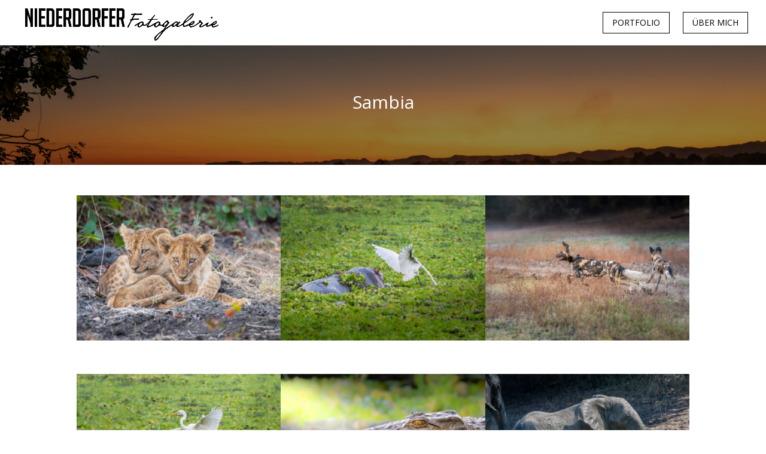

--- FILE ---
content_type: text/html; charset=UTF-8
request_url: http://niederdorfer-fotogalerie.de/project/sambia/
body_size: 6150
content:
<!DOCTYPE html><html lang="en-US"><head><meta charset="UTF-8" /><meta http-equiv="X-UA-Compatible" content="IE=edge"><link rel="pingback" href="http://niederdorfer-fotogalerie.de/xmlrpc.php" /> <script type="text/javascript">document.documentElement.className = 'js';</script> <script>var et_site_url='http://niederdorfer-fotogalerie.de';var et_post_id='31838';function et_core_page_resource_fallback(a,b){"undefined"===typeof b&&(b=a.sheet.cssRules&&0===a.sheet.cssRules.length);b&&(a.onerror=null,a.onload=null,a.href?a.href=et_site_url+"/?et_core_page_resource="+a.id+et_post_id:a.src&&(a.src=et_site_url+"/?et_core_page_resource="+a.id+et_post_id))}</script><link media="all" href="http://niederdorfer-fotogalerie.de/wp-content/cache/autoptimize/css/autoptimize_a15fd94fefa62ebdd3db8e2225d23fbd.css" rel="stylesheet"><title>Sambia | Niederdorfer Fotogalerie</title><link rel='dns-prefetch' href='//cdn.jsdelivr.net' /><link rel='dns-prefetch' href='//fonts.googleapis.com' /><link rel="alternate" type="application/rss+xml" title="Niederdorfer Fotogalerie &raquo; Feed" href="http://niederdorfer-fotogalerie.de/feed/" /><link rel="alternate" type="application/rss+xml" title="Niederdorfer Fotogalerie &raquo; Comments Feed" href="http://niederdorfer-fotogalerie.de/comments/feed/" /><link rel="alternate" type="application/rss+xml" title="Niederdorfer Fotogalerie &raquo; Sambia Comments Feed" href="http://niederdorfer-fotogalerie.de/project/sambia/feed/" /><meta content="Divi v.4.3.4" name="generator"/><link rel='stylesheet' id='wtfdivi-user-css-css'  href='http://niederdorfer-fotogalerie.de/wp-content/cache/autoptimize/css/autoptimize_single_c4a9ebed4c3b2f8b6eb05d83d433bd06.css' type='text/css' media='all' /><link rel='stylesheet' id='divi-fonts-css'  href='http://fonts.googleapis.com/css?family=Open+Sans:300italic,400italic,600italic,700italic,800italic,400,300,600,700,800&#038;subset=latin,latin-ext' type='text/css' media='all' /><link rel='stylesheet' id='dashicons-css'  href='http://niederdorfer-fotogalerie.de/wp-includes/css/dashicons.min.css' type='text/css' media='all' /> <script type='text/javascript' src='http://niederdorfer-fotogalerie.de/wp-content/cache/autoptimize/js/autoptimize_single_49edccea2e7ba985cadc9ba0531cbed1.js'></script> <script type='text/javascript' src='//cdn.jsdelivr.net/npm/es6-promise@4/dist/es6-promise.auto.min.js'></script> <script type='text/javascript'>var et_core_api_spam_recaptcha = {"site_key":"","page_action":{"action":"sambia"}};</script> <link rel='https://api.w.org/' href='http://niederdorfer-fotogalerie.de/wp-json/' /><link rel="EditURI" type="application/rsd+xml" title="RSD" href="http://niederdorfer-fotogalerie.de/xmlrpc.php?rsd" /><link rel="wlwmanifest" type="application/wlwmanifest+xml" href="http://niederdorfer-fotogalerie.de/wp-includes/wlwmanifest.xml" /><link rel='prev' title='Galápagos' href='http://niederdorfer-fotogalerie.de/project/galapagos/' /><link rel='next' title='Pantanal' href='http://niederdorfer-fotogalerie.de/project/pantanal/' /><meta name="generator" content="WordPress 5.3.20" /><link rel="canonical" href="http://niederdorfer-fotogalerie.de/project/sambia/" /><link rel='shortlink' href='http://niederdorfer-fotogalerie.de/?p=31838' /><link rel="alternate" type="application/json+oembed" href="http://niederdorfer-fotogalerie.de/wp-json/oembed/1.0/embed?url=http%3A%2F%2Fniederdorfer-fotogalerie.de%2Fproject%2Fsambia%2F" /><link rel="alternate" type="text/xml+oembed" href="http://niederdorfer-fotogalerie.de/wp-json/oembed/1.0/embed?url=http%3A%2F%2Fniederdorfer-fotogalerie.de%2Fproject%2Fsambia%2F&#038;format=xml" /> <script data-name="dbdb-head-js"></script> <meta name="viewport" content="width=device-width, initial-scale=1.0, maximum-scale=1.0, user-scalable=0" /><script>(function($) {
    $(window).on('load resize', function() {
        $('.et_fullscreen_slider').each(function() {
            et_fullscreen_slider($(this));
        });
    });
    function et_fullscreen_slider(et_slider) {
        var et_viewport_height = $(window).height(),
            et_slider_height = $(et_slider).find('.et_pb_slider_container_inner').innerHeight(),
            $admin_bar = $('#wpadminbar'),
            $main_header = $('#main-header'),
            $top_header = $('#top-header');
        $(et_slider).height('auto');
        if ($admin_bar.length) {
            var et_viewport_height = et_viewport_height - $admin_bar.height();
        }
        if ($top_header.length) {
            var et_viewport_height = et_viewport_height - $top_header.height();
        }
        if (!$('.et_transparent_nav').length && !$('.et_vertical_nav').length) {
            var et_viewport_height = et_viewport_height - $main_header.height();
        }
        if (et_viewport_height > et_slider_height) {
            $(et_slider).height(et_viewport_height);
        }
    }
})(jQuery);</script> </head><body class="project-template-default single single-project postid-31838 dbdb_divi_2_4_up desktop et_pb_button_helper_class et_transparent_nav et_fullwidth_nav et_fixed_nav et_show_nav et_primary_nav_dropdown_animation_fade et_secondary_nav_dropdown_animation_fade et_header_style_left et_pb_footer_columns4 et_cover_background et_pb_gutter osx et_pb_gutters3 et_pb_pagebuilder_layout et_right_sidebar et_divi_theme et-db et_minified_js et_minified_css"><div id="page-container"><header id="main-header" data-height-onload="66"><div class="container clearfix et_menu_container"><div class="logo_container"> <span class="logo_helper"></span> <a href="http://niederdorfer-fotogalerie.de/"> <img src="http://niederdorfer-fotogalerie.de/wp-content/uploads/2019/03/logo.png" alt="Niederdorfer Fotogalerie" id="logo" data-height-percentage="80" /> </a></div><div id="et-top-navigation" data-height="66" data-fixed-height="40"><nav id="top-menu-nav"><ul id="top-menu" class="nav"><li id="menu-item-30371" class="custom-btn menu-item menu-item-type-custom menu-item-object-custom menu-item-30371"><a href="/portfolio/">Portfolio</a></li><li id="menu-item-30372" class="custom-btn menu-item menu-item-type-custom menu-item-object-custom menu-item-30372"><a href="/about">Über mich</a></li></ul></nav><div id="et_mobile_nav_menu"><div class="mobile_nav closed"> <span class="select_page">Select Page</span> <span class="mobile_menu_bar mobile_menu_bar_toggle"></span></div></div></div></div><div class="et_search_outer"><div class="container et_search_form_container"><form role="search" method="get" class="et-search-form" action="http://niederdorfer-fotogalerie.de/"> <input type="search" class="et-search-field" placeholder="Search &hellip;" value="" name="s" title="Search for:" /></form> <span class="et_close_search_field"></span></div></div></header><div id="et-main-area"><div id="main-content"><article id="post-31838" class="post-31838 project type-project status-publish has-post-thumbnail hentry et_pb_post"><div class="entry-content"><div id="et-boc" class="et-boc"><div class="et-l et-l--post"><div class="et_builder_inner_content et_pb_gutters3"><div class="et_pb_section et_pb_section_0 et_pb_fullwidth_section et_section_regular" ><section class="et_pb_module et_pb_fullwidth_header et_pb_fullwidth_header_0 et_pb_text_align_center et_pb_bg_layout_dark"><div class="et_pb_fullwidth_header_container center"><div class="header-content-container center"><div class="header-content"><h1 class="et_pb_module_header">Sambia</h1><div class="et_pb_header_content_wrapper"></div></div></div></div><div class="et_pb_fullwidth_header_overlay"></div><div class="et_pb_fullwidth_header_scroll"></div></section></div><div class="et_pb_section et_pb_section_1 et_section_regular" ><div class="et_pb_row et_pb_row_0"><div class="et_pb_column et_pb_column_4_4 et_pb_column_0  et_pb_css_mix_blend_mode_passthrough et-last-child"><div class="et_pb_module et_pb_gallery et_pb_gallery_0  et_pb_bg_layout_light et_pb_gallery_grid"><div class="et_pb_gallery_items et_post_gallery clearfix" data-per_page="12"><div class="et_pb_gallery_item et_pb_grid_item et_pb_bg_layout_light et_pb_gallery_item_0_0"><div class='et_pb_gallery_image landscape'> <a href="http://niederdorfer-fotogalerie.de/wp-content/uploads/2024/01/Sambia_15-1.jpg" title="Sambia_15"> <img src="http://niederdorfer-fotogalerie.de/wp-content/uploads/2024/01/Sambia_15-1-400x284.jpg" alt="Sambia_15" srcset="http://niederdorfer-fotogalerie.de/wp-content/uploads/2024/01/Sambia_15-1.jpg 479w, http://niederdorfer-fotogalerie.de/wp-content/uploads/2024/01/Sambia_15-1-400x284.jpg 480w" sizes="(max-width:479px) 479px, 100vw" /> <span class="et_overlay"></span> </a></div></div><div class="et_pb_gallery_item et_pb_grid_item et_pb_bg_layout_light et_pb_gallery_item_0_1"><div class='et_pb_gallery_image landscape'> <a href="http://niederdorfer-fotogalerie.de/wp-content/uploads/2024/01/Sambia_15-2.jpg" title="Sambia_15-2"> <img src="http://niederdorfer-fotogalerie.de/wp-content/uploads/2024/01/Sambia_15-2-400x284.jpg" alt="Sambia_15-2" srcset="http://niederdorfer-fotogalerie.de/wp-content/uploads/2024/01/Sambia_15-2.jpg 479w, http://niederdorfer-fotogalerie.de/wp-content/uploads/2024/01/Sambia_15-2-400x284.jpg 480w" sizes="(max-width:479px) 479px, 100vw" /> <span class="et_overlay"></span> </a></div></div><div class="et_pb_gallery_item et_pb_grid_item et_pb_bg_layout_light et_pb_gallery_item_0_2"><div class='et_pb_gallery_image landscape'> <a href="http://niederdorfer-fotogalerie.de/wp-content/uploads/2024/01/Sambia_16.jpg" title="Sambia_16"> <img src="http://niederdorfer-fotogalerie.de/wp-content/uploads/2024/01/Sambia_16-400x284.jpg" alt="Sambia_16" srcset="http://niederdorfer-fotogalerie.de/wp-content/uploads/2024/01/Sambia_16.jpg 479w, http://niederdorfer-fotogalerie.de/wp-content/uploads/2024/01/Sambia_16-400x284.jpg 480w" sizes="(max-width:479px) 479px, 100vw" /> <span class="et_overlay"></span> </a></div></div><div class="et_pb_gallery_item et_pb_grid_item et_pb_bg_layout_light et_pb_gallery_item_0_3"><div class='et_pb_gallery_image landscape'> <a href="http://niederdorfer-fotogalerie.de/wp-content/uploads/2024/01/Sambia_16-2.jpg" title="Sambia_16-2"> <img src="http://niederdorfer-fotogalerie.de/wp-content/uploads/2024/01/Sambia_16-2-400x284.jpg" alt="Sambia_16-2" srcset="http://niederdorfer-fotogalerie.de/wp-content/uploads/2024/01/Sambia_16-2.jpg 479w, http://niederdorfer-fotogalerie.de/wp-content/uploads/2024/01/Sambia_16-2-400x284.jpg 480w" sizes="(max-width:479px) 479px, 100vw" /> <span class="et_overlay"></span> </a></div></div><div class="et_pb_gallery_item et_pb_grid_item et_pb_bg_layout_light et_pb_gallery_item_0_4"><div class='et_pb_gallery_image landscape'> <a href="http://niederdorfer-fotogalerie.de/wp-content/uploads/2024/01/Sambia_17.jpg" title="Sambia_17"> <img src="http://niederdorfer-fotogalerie.de/wp-content/uploads/2024/01/Sambia_17-400x284.jpg" alt="Sambia_17" srcset="http://niederdorfer-fotogalerie.de/wp-content/uploads/2024/01/Sambia_17.jpg 479w, http://niederdorfer-fotogalerie.de/wp-content/uploads/2024/01/Sambia_17-400x284.jpg 480w" sizes="(max-width:479px) 479px, 100vw" /> <span class="et_overlay"></span> </a></div></div><div class="et_pb_gallery_item et_pb_grid_item et_pb_bg_layout_light et_pb_gallery_item_0_5"><div class='et_pb_gallery_image landscape'> <a href="http://niederdorfer-fotogalerie.de/wp-content/uploads/2024/01/Sambia_13.jpg" title="Sambia_13"> <img src="http://niederdorfer-fotogalerie.de/wp-content/uploads/2024/01/Sambia_13-400x284.jpg" alt="Sambia_13" srcset="http://niederdorfer-fotogalerie.de/wp-content/uploads/2024/01/Sambia_13.jpg 479w, http://niederdorfer-fotogalerie.de/wp-content/uploads/2024/01/Sambia_13-400x284.jpg 480w" sizes="(max-width:479px) 479px, 100vw" /> <span class="et_overlay"></span> </a></div></div><div class="et_pb_gallery_item et_pb_grid_item et_pb_bg_layout_light et_pb_gallery_item_0_6"><div class='et_pb_gallery_image landscape'> <a href="http://niederdorfer-fotogalerie.de/wp-content/uploads/2024/01/Sambia_14.jpg" title="Sambia_14"> <img src="http://niederdorfer-fotogalerie.de/wp-content/uploads/2024/01/Sambia_14-400x284.jpg" alt="Sambia_14" srcset="http://niederdorfer-fotogalerie.de/wp-content/uploads/2024/01/Sambia_14.jpg 479w, http://niederdorfer-fotogalerie.de/wp-content/uploads/2024/01/Sambia_14-400x284.jpg 480w" sizes="(max-width:479px) 479px, 100vw" /> <span class="et_overlay"></span> </a></div></div><div class="et_pb_gallery_item et_pb_grid_item et_pb_bg_layout_light et_pb_gallery_item_0_7"><div class='et_pb_gallery_image landscape'> <a href="http://niederdorfer-fotogalerie.de/wp-content/uploads/2024/01/Sambia_14-2.jpg" title="Sambia_14-2"> <img src="http://niederdorfer-fotogalerie.de/wp-content/uploads/2024/01/Sambia_14-2-400x284.jpg" alt="Sambia_14-2" srcset="http://niederdorfer-fotogalerie.de/wp-content/uploads/2024/01/Sambia_14-2.jpg 479w, http://niederdorfer-fotogalerie.de/wp-content/uploads/2024/01/Sambia_14-2-400x284.jpg 480w" sizes="(max-width:479px) 479px, 100vw" /> <span class="et_overlay"></span> </a></div></div><div class="et_pb_gallery_item et_pb_grid_item et_pb_bg_layout_light et_pb_gallery_item_0_8"><div class='et_pb_gallery_image landscape'> <a href="http://niederdorfer-fotogalerie.de/wp-content/uploads/2024/01/Sambia_11.jpg" title="Sambia_11"> <img src="http://niederdorfer-fotogalerie.de/wp-content/uploads/2024/01/Sambia_11-400x284.jpg" alt="Sambia_11" srcset="http://niederdorfer-fotogalerie.de/wp-content/uploads/2024/01/Sambia_11.jpg 479w, http://niederdorfer-fotogalerie.de/wp-content/uploads/2024/01/Sambia_11-400x284.jpg 480w" sizes="(max-width:479px) 479px, 100vw" /> <span class="et_overlay"></span> </a></div></div><div class="et_pb_gallery_item et_pb_grid_item et_pb_bg_layout_light et_pb_gallery_item_0_9"><div class='et_pb_gallery_image landscape'> <a href="http://niederdorfer-fotogalerie.de/wp-content/uploads/2024/01/Sambia_12.jpg" title="Sambia_12"> <img src="http://niederdorfer-fotogalerie.de/wp-content/uploads/2024/01/Sambia_12-400x284.jpg" alt="Sambia_12" srcset="http://niederdorfer-fotogalerie.de/wp-content/uploads/2024/01/Sambia_12.jpg 479w, http://niederdorfer-fotogalerie.de/wp-content/uploads/2024/01/Sambia_12-400x284.jpg 480w" sizes="(max-width:479px) 479px, 100vw" /> <span class="et_overlay"></span> </a></div></div><div class="et_pb_gallery_item et_pb_grid_item et_pb_bg_layout_light et_pb_gallery_item_0_10"><div class='et_pb_gallery_image landscape'> <a href="http://niederdorfer-fotogalerie.de/wp-content/uploads/2024/01/Sambia_12-2.jpg" title="Sambia_12-2"> <img src="http://niederdorfer-fotogalerie.de/wp-content/uploads/2024/01/Sambia_12-2-400x284.jpg" alt="Sambia_12-2" srcset="http://niederdorfer-fotogalerie.de/wp-content/uploads/2024/01/Sambia_12-2.jpg 479w, http://niederdorfer-fotogalerie.de/wp-content/uploads/2024/01/Sambia_12-2-400x284.jpg 480w" sizes="(max-width:479px) 479px, 100vw" /> <span class="et_overlay"></span> </a></div></div><div class="et_pb_gallery_item et_pb_grid_item et_pb_bg_layout_light et_pb_gallery_item_0_11"><div class='et_pb_gallery_image landscape'> <a href="http://niederdorfer-fotogalerie.de/wp-content/uploads/2024/01/Sambia_12-3.jpg" title="Sambia_12-3"> <img src="http://niederdorfer-fotogalerie.de/wp-content/uploads/2024/01/Sambia_12-3-400x284.jpg" alt="Sambia_12-3" srcset="http://niederdorfer-fotogalerie.de/wp-content/uploads/2024/01/Sambia_12-3.jpg 479w, http://niederdorfer-fotogalerie.de/wp-content/uploads/2024/01/Sambia_12-3-400x284.jpg 480w" sizes="(max-width:479px) 479px, 100vw" /> <span class="et_overlay"></span> </a></div></div><div class="et_pb_gallery_item et_pb_grid_item et_pb_bg_layout_light et_pb_gallery_item_0_12"><div class='et_pb_gallery_image landscape'> <a href="http://niederdorfer-fotogalerie.de/wp-content/uploads/2024/01/Sambia_12-4.jpg" title="Sambia_12-4"> <img src="http://niederdorfer-fotogalerie.de/wp-content/uploads/2024/01/Sambia_12-4-400x284.jpg" alt="Sambia_12-4" srcset="http://niederdorfer-fotogalerie.de/wp-content/uploads/2024/01/Sambia_12-4.jpg 479w, http://niederdorfer-fotogalerie.de/wp-content/uploads/2024/01/Sambia_12-4-400x284.jpg 480w" sizes="(max-width:479px) 479px, 100vw" /> <span class="et_overlay"></span> </a></div></div><div class="et_pb_gallery_item et_pb_grid_item et_pb_bg_layout_light et_pb_gallery_item_0_13"><div class='et_pb_gallery_image landscape'> <a href="http://niederdorfer-fotogalerie.de/wp-content/uploads/2024/01/Sambia_13-2.jpg" title="Sambia_13-2"> <img src="http://niederdorfer-fotogalerie.de/wp-content/uploads/2024/01/Sambia_13-2-400x284.jpg" alt="Sambia_13-2" srcset="http://niederdorfer-fotogalerie.de/wp-content/uploads/2024/01/Sambia_13-2.jpg 479w, http://niederdorfer-fotogalerie.de/wp-content/uploads/2024/01/Sambia_13-2-400x284.jpg 480w" sizes="(max-width:479px) 479px, 100vw" /> <span class="et_overlay"></span> </a></div></div><div class="et_pb_gallery_item et_pb_grid_item et_pb_bg_layout_light et_pb_gallery_item_0_14"><div class='et_pb_gallery_image landscape'> <a href="http://niederdorfer-fotogalerie.de/wp-content/uploads/2024/01/Sambia_13-3.jpg" title="Sambia_13-3"> <img src="http://niederdorfer-fotogalerie.de/wp-content/uploads/2024/01/Sambia_13-3-400x284.jpg" alt="Sambia_13-3" srcset="http://niederdorfer-fotogalerie.de/wp-content/uploads/2024/01/Sambia_13-3.jpg 479w, http://niederdorfer-fotogalerie.de/wp-content/uploads/2024/01/Sambia_13-3-400x284.jpg 480w" sizes="(max-width:479px) 479px, 100vw" /> <span class="et_overlay"></span> </a></div></div><div class="et_pb_gallery_item et_pb_grid_item et_pb_bg_layout_light et_pb_gallery_item_0_15"><div class='et_pb_gallery_image landscape'> <a href="http://niederdorfer-fotogalerie.de/wp-content/uploads/2024/01/Sambia_11-3.jpg" title="Sambia_11-3"> <img src="http://niederdorfer-fotogalerie.de/wp-content/uploads/2024/01/Sambia_11-3-400x284.jpg" alt="Sambia_11-3" srcset="http://niederdorfer-fotogalerie.de/wp-content/uploads/2024/01/Sambia_11-3.jpg 479w, http://niederdorfer-fotogalerie.de/wp-content/uploads/2024/01/Sambia_11-3-400x284.jpg 480w" sizes="(max-width:479px) 479px, 100vw" /> <span class="et_overlay"></span> </a></div></div><div class="et_pb_gallery_item et_pb_grid_item et_pb_bg_layout_light et_pb_gallery_item_0_16"><div class='et_pb_gallery_image landscape'> <a href="http://niederdorfer-fotogalerie.de/wp-content/uploads/2024/01/Sambia_11-4.jpg" title="Sambia_11-4"> <img src="http://niederdorfer-fotogalerie.de/wp-content/uploads/2024/01/Sambia_11-4-400x284.jpg" alt="Sambia_11-4" srcset="http://niederdorfer-fotogalerie.de/wp-content/uploads/2024/01/Sambia_11-4.jpg 479w, http://niederdorfer-fotogalerie.de/wp-content/uploads/2024/01/Sambia_11-4-400x284.jpg 480w" sizes="(max-width:479px) 479px, 100vw" /> <span class="et_overlay"></span> </a></div></div><div class="et_pb_gallery_item et_pb_grid_item et_pb_bg_layout_light et_pb_gallery_item_0_17"><div class='et_pb_gallery_image landscape'> <a href="http://niederdorfer-fotogalerie.de/wp-content/uploads/2024/01/Sambia_11-5.jpg" title="Sambia_11-5"> <img src="http://niederdorfer-fotogalerie.de/wp-content/uploads/2024/01/Sambia_11-5-400x284.jpg" alt="Sambia_11-5" srcset="http://niederdorfer-fotogalerie.de/wp-content/uploads/2024/01/Sambia_11-5.jpg 479w, http://niederdorfer-fotogalerie.de/wp-content/uploads/2024/01/Sambia_11-5-400x284.jpg 480w" sizes="(max-width:479px) 479px, 100vw" /> <span class="et_overlay"></span> </a></div></div><div class="et_pb_gallery_item et_pb_grid_item et_pb_bg_layout_light et_pb_gallery_item_0_18"><div class='et_pb_gallery_image landscape'> <a href="http://niederdorfer-fotogalerie.de/wp-content/uploads/2024/01/Sambia_10.jpg" title="Sambia_10"> <img src="http://niederdorfer-fotogalerie.de/wp-content/uploads/2024/01/Sambia_10-400x284.jpg" alt="Sambia_10" srcset="http://niederdorfer-fotogalerie.de/wp-content/uploads/2024/01/Sambia_10.jpg 479w, http://niederdorfer-fotogalerie.de/wp-content/uploads/2024/01/Sambia_10-400x284.jpg 480w" sizes="(max-width:479px) 479px, 100vw" /> <span class="et_overlay"></span> </a></div></div><div class="et_pb_gallery_item et_pb_grid_item et_pb_bg_layout_light et_pb_gallery_item_0_19"><div class='et_pb_gallery_image landscape'> <a href="http://niederdorfer-fotogalerie.de/wp-content/uploads/2024/01/Sambia_10-4.jpg" title="Sambia_10-4"> <img src="http://niederdorfer-fotogalerie.de/wp-content/uploads/2024/01/Sambia_10-4-400x284.jpg" alt="Sambia_10-4" srcset="http://niederdorfer-fotogalerie.de/wp-content/uploads/2024/01/Sambia_10-4.jpg 479w, http://niederdorfer-fotogalerie.de/wp-content/uploads/2024/01/Sambia_10-4-400x284.jpg 480w" sizes="(max-width:479px) 479px, 100vw" /> <span class="et_overlay"></span> </a></div></div><div class="et_pb_gallery_item et_pb_grid_item et_pb_bg_layout_light et_pb_gallery_item_0_20"><div class='et_pb_gallery_image landscape'> <a href="http://niederdorfer-fotogalerie.de/wp-content/uploads/2024/01/Sambia_10-5.jpg" title="Sambia_10-5"> <img src="http://niederdorfer-fotogalerie.de/wp-content/uploads/2024/01/Sambia_10-5-400x284.jpg" alt="Sambia_10-5" srcset="http://niederdorfer-fotogalerie.de/wp-content/uploads/2024/01/Sambia_10-5.jpg 479w, http://niederdorfer-fotogalerie.de/wp-content/uploads/2024/01/Sambia_10-5-400x284.jpg 480w" sizes="(max-width:479px) 479px, 100vw" /> <span class="et_overlay"></span> </a></div></div><div class="et_pb_gallery_item et_pb_grid_item et_pb_bg_layout_light et_pb_gallery_item_0_21"><div class='et_pb_gallery_image landscape'> <a href="http://niederdorfer-fotogalerie.de/wp-content/uploads/2024/01/Sambia_11-2.jpg" title="Sambia_11-2"> <img src="http://niederdorfer-fotogalerie.de/wp-content/uploads/2024/01/Sambia_11-2-400x284.jpg" alt="Sambia_11-2" srcset="http://niederdorfer-fotogalerie.de/wp-content/uploads/2024/01/Sambia_11-2.jpg 479w, http://niederdorfer-fotogalerie.de/wp-content/uploads/2024/01/Sambia_11-2-400x284.jpg 480w" sizes="(max-width:479px) 479px, 100vw" /> <span class="et_overlay"></span> </a></div></div><div class="et_pb_gallery_item et_pb_grid_item et_pb_bg_layout_light et_pb_gallery_item_0_22"><div class='et_pb_gallery_image landscape'> <a href="http://niederdorfer-fotogalerie.de/wp-content/uploads/2024/01/Sambia_09.jpg" title="Sambia_09"> <img src="http://niederdorfer-fotogalerie.de/wp-content/uploads/2024/01/Sambia_09-400x284.jpg" alt="Sambia_09" srcset="http://niederdorfer-fotogalerie.de/wp-content/uploads/2024/01/Sambia_09.jpg 479w, http://niederdorfer-fotogalerie.de/wp-content/uploads/2024/01/Sambia_09-400x284.jpg 480w" sizes="(max-width:479px) 479px, 100vw" /> <span class="et_overlay"></span> </a></div></div><div class="et_pb_gallery_item et_pb_grid_item et_pb_bg_layout_light et_pb_gallery_item_0_23"><div class='et_pb_gallery_image landscape'> <a href="http://niederdorfer-fotogalerie.de/wp-content/uploads/2024/01/Sambia_09-2.jpg" title="Sambia_09-2"> <img src="http://niederdorfer-fotogalerie.de/wp-content/uploads/2024/01/Sambia_09-2-400x284.jpg" alt="Sambia_09-2" srcset="http://niederdorfer-fotogalerie.de/wp-content/uploads/2024/01/Sambia_09-2.jpg 479w, http://niederdorfer-fotogalerie.de/wp-content/uploads/2024/01/Sambia_09-2-400x284.jpg 480w" sizes="(max-width:479px) 479px, 100vw" /> <span class="et_overlay"></span> </a></div></div><div class="et_pb_gallery_item et_pb_grid_item et_pb_bg_layout_light et_pb_gallery_item_0_24"><div class='et_pb_gallery_image landscape'> <a href="http://niederdorfer-fotogalerie.de/wp-content/uploads/2024/01/Sambia_09-3.jpg" title="Sambia_09-3"> <img src="http://niederdorfer-fotogalerie.de/wp-content/uploads/2024/01/Sambia_09-3-400x284.jpg" alt="Sambia_09-3" srcset="http://niederdorfer-fotogalerie.de/wp-content/uploads/2024/01/Sambia_09-3.jpg 479w, http://niederdorfer-fotogalerie.de/wp-content/uploads/2024/01/Sambia_09-3-400x284.jpg 480w" sizes="(max-width:479px) 479px, 100vw" /> <span class="et_overlay"></span> </a></div></div><div class="et_pb_gallery_item et_pb_grid_item et_pb_bg_layout_light et_pb_gallery_item_0_25"><div class='et_pb_gallery_image landscape'> <a href="http://niederdorfer-fotogalerie.de/wp-content/uploads/2024/01/Sambia_09-4.jpg" title="Sambia_09-4"> <img src="http://niederdorfer-fotogalerie.de/wp-content/uploads/2024/01/Sambia_09-4-400x284.jpg" alt="Sambia_09-4" srcset="http://niederdorfer-fotogalerie.de/wp-content/uploads/2024/01/Sambia_09-4.jpg 479w, http://niederdorfer-fotogalerie.de/wp-content/uploads/2024/01/Sambia_09-4-400x284.jpg 480w" sizes="(max-width:479px) 479px, 100vw" /> <span class="et_overlay"></span> </a></div></div><div class="et_pb_gallery_item et_pb_grid_item et_pb_bg_layout_light et_pb_gallery_item_0_26"><div class='et_pb_gallery_image landscape'> <a href="http://niederdorfer-fotogalerie.de/wp-content/uploads/2024/01/Sambia_09-5.jpg" title="Sambia_09-5"> <img src="http://niederdorfer-fotogalerie.de/wp-content/uploads/2024/01/Sambia_09-5-400x284.jpg" alt="Sambia_09-5" srcset="http://niederdorfer-fotogalerie.de/wp-content/uploads/2024/01/Sambia_09-5.jpg 479w, http://niederdorfer-fotogalerie.de/wp-content/uploads/2024/01/Sambia_09-5-400x284.jpg 480w" sizes="(max-width:479px) 479px, 100vw" /> <span class="et_overlay"></span> </a></div></div><div class="et_pb_gallery_item et_pb_grid_item et_pb_bg_layout_light et_pb_gallery_item_0_27"><div class='et_pb_gallery_image landscape'> <a href="http://niederdorfer-fotogalerie.de/wp-content/uploads/2024/01/Sambia_10-2.jpg" title="Sambia_10-2"> <img src="http://niederdorfer-fotogalerie.de/wp-content/uploads/2024/01/Sambia_10-2-400x284.jpg" alt="Sambia_10-2" srcset="http://niederdorfer-fotogalerie.de/wp-content/uploads/2024/01/Sambia_10-2.jpg 479w, http://niederdorfer-fotogalerie.de/wp-content/uploads/2024/01/Sambia_10-2-400x284.jpg 480w" sizes="(max-width:479px) 479px, 100vw" /> <span class="et_overlay"></span> </a></div></div><div class="et_pb_gallery_item et_pb_grid_item et_pb_bg_layout_light et_pb_gallery_item_0_28"><div class='et_pb_gallery_image landscape'> <a href="http://niederdorfer-fotogalerie.de/wp-content/uploads/2024/01/Sambia_10-3.jpg" title="Sambia_10-3"> <img src="http://niederdorfer-fotogalerie.de/wp-content/uploads/2024/01/Sambia_10-3-400x284.jpg" alt="Sambia_10-3" srcset="http://niederdorfer-fotogalerie.de/wp-content/uploads/2024/01/Sambia_10-3.jpg 479w, http://niederdorfer-fotogalerie.de/wp-content/uploads/2024/01/Sambia_10-3-400x284.jpg 480w" sizes="(max-width:479px) 479px, 100vw" /> <span class="et_overlay"></span> </a></div></div><div class="et_pb_gallery_item et_pb_grid_item et_pb_bg_layout_light et_pb_gallery_item_0_29"><div class='et_pb_gallery_image landscape'> <a href="http://niederdorfer-fotogalerie.de/wp-content/uploads/2024/01/Sambia_08.jpg" title="Sambia_08"> <img src="http://niederdorfer-fotogalerie.de/wp-content/uploads/2024/01/Sambia_08-400x284.jpg" alt="Sambia_08" srcset="http://niederdorfer-fotogalerie.de/wp-content/uploads/2024/01/Sambia_08.jpg 479w, http://niederdorfer-fotogalerie.de/wp-content/uploads/2024/01/Sambia_08-400x284.jpg 480w" sizes="(max-width:479px) 479px, 100vw" /> <span class="et_overlay"></span> </a></div></div><div class="et_pb_gallery_item et_pb_grid_item et_pb_bg_layout_light et_pb_gallery_item_0_30"><div class='et_pb_gallery_image landscape'> <a href="http://niederdorfer-fotogalerie.de/wp-content/uploads/2024/01/Sambia_08-3.jpg" title="Sambia_08-3"> <img src="http://niederdorfer-fotogalerie.de/wp-content/uploads/2024/01/Sambia_08-3-400x284.jpg" alt="Sambia_08-3" srcset="http://niederdorfer-fotogalerie.de/wp-content/uploads/2024/01/Sambia_08-3.jpg 479w, http://niederdorfer-fotogalerie.de/wp-content/uploads/2024/01/Sambia_08-3-400x284.jpg 480w" sizes="(max-width:479px) 479px, 100vw" /> <span class="et_overlay"></span> </a></div></div><div class="et_pb_gallery_item et_pb_grid_item et_pb_bg_layout_light et_pb_gallery_item_0_31"><div class='et_pb_gallery_image landscape'> <a href="http://niederdorfer-fotogalerie.de/wp-content/uploads/2024/01/Sambia_08-4.jpg" title="Sambia_08-4"> <img src="http://niederdorfer-fotogalerie.de/wp-content/uploads/2024/01/Sambia_08-4-400x284.jpg" alt="Sambia_08-4" srcset="http://niederdorfer-fotogalerie.de/wp-content/uploads/2024/01/Sambia_08-4.jpg 479w, http://niederdorfer-fotogalerie.de/wp-content/uploads/2024/01/Sambia_08-4-400x284.jpg 480w" sizes="(max-width:479px) 479px, 100vw" /> <span class="et_overlay"></span> </a></div></div><div class="et_pb_gallery_item et_pb_grid_item et_pb_bg_layout_light et_pb_gallery_item_0_32"><div class='et_pb_gallery_image landscape'> <a href="http://niederdorfer-fotogalerie.de/wp-content/uploads/2024/01/Sambia_08-5.jpg" title="Sambia_08-5"> <img src="http://niederdorfer-fotogalerie.de/wp-content/uploads/2024/01/Sambia_08-5-400x284.jpg" alt="Sambia_08-5" srcset="http://niederdorfer-fotogalerie.de/wp-content/uploads/2024/01/Sambia_08-5.jpg 479w, http://niederdorfer-fotogalerie.de/wp-content/uploads/2024/01/Sambia_08-5-400x284.jpg 480w" sizes="(max-width:479px) 479px, 100vw" /> <span class="et_overlay"></span> </a></div></div><div class="et_pb_gallery_item et_pb_grid_item et_pb_bg_layout_light et_pb_gallery_item_0_33"><div class='et_pb_gallery_image landscape'> <a href="http://niederdorfer-fotogalerie.de/wp-content/uploads/2024/01/Sambia_08-6.jpg" title="Sambia_08-6"> <img src="http://niederdorfer-fotogalerie.de/wp-content/uploads/2024/01/Sambia_08-6-400x284.jpg" alt="Sambia_08-6" srcset="http://niederdorfer-fotogalerie.de/wp-content/uploads/2024/01/Sambia_08-6.jpg 479w, http://niederdorfer-fotogalerie.de/wp-content/uploads/2024/01/Sambia_08-6-400x284.jpg 480w" sizes="(max-width:479px) 479px, 100vw" /> <span class="et_overlay"></span> </a></div></div><div class="et_pb_gallery_item et_pb_grid_item et_pb_bg_layout_light et_pb_gallery_item_0_34"><div class='et_pb_gallery_image landscape'> <a href="http://niederdorfer-fotogalerie.de/wp-content/uploads/2024/01/Sambia_07.jpg" title="Sambia_07"> <img src="http://niederdorfer-fotogalerie.de/wp-content/uploads/2024/01/Sambia_07-400x284.jpg" alt="Sambia_07" srcset="http://niederdorfer-fotogalerie.de/wp-content/uploads/2024/01/Sambia_07.jpg 479w, http://niederdorfer-fotogalerie.de/wp-content/uploads/2024/01/Sambia_07-400x284.jpg 480w" sizes="(max-width:479px) 479px, 100vw" /> <span class="et_overlay"></span> </a></div></div><div class="et_pb_gallery_item et_pb_grid_item et_pb_bg_layout_light et_pb_gallery_item_0_35"><div class='et_pb_gallery_image landscape'> <a href="http://niederdorfer-fotogalerie.de/wp-content/uploads/2024/01/Sambia_07-5.jpg" title="Sambia_07-5"> <img src="http://niederdorfer-fotogalerie.de/wp-content/uploads/2024/01/Sambia_07-5-400x284.jpg" alt="Sambia_07-5" srcset="http://niederdorfer-fotogalerie.de/wp-content/uploads/2024/01/Sambia_07-5.jpg 479w, http://niederdorfer-fotogalerie.de/wp-content/uploads/2024/01/Sambia_07-5-400x284.jpg 480w" sizes="(max-width:479px) 479px, 100vw" /> <span class="et_overlay"></span> </a></div></div><div class="et_pb_gallery_item et_pb_grid_item et_pb_bg_layout_light et_pb_gallery_item_0_36"><div class='et_pb_gallery_image landscape'> <a href="http://niederdorfer-fotogalerie.de/wp-content/uploads/2024/01/Sambia_07-6.jpg" title="Sambia_07-6"> <img src="http://niederdorfer-fotogalerie.de/wp-content/uploads/2024/01/Sambia_07-6-400x284.jpg" alt="Sambia_07-6" srcset="http://niederdorfer-fotogalerie.de/wp-content/uploads/2024/01/Sambia_07-6.jpg 479w, http://niederdorfer-fotogalerie.de/wp-content/uploads/2024/01/Sambia_07-6-400x284.jpg 480w" sizes="(max-width:479px) 479px, 100vw" /> <span class="et_overlay"></span> </a></div></div><div class="et_pb_gallery_item et_pb_grid_item et_pb_bg_layout_light et_pb_gallery_item_0_37"><div class='et_pb_gallery_image landscape'> <a href="http://niederdorfer-fotogalerie.de/wp-content/uploads/2024/01/Sambia_08-2.jpg" title="Sambia_08-2"> <img src="http://niederdorfer-fotogalerie.de/wp-content/uploads/2024/01/Sambia_08-2-400x284.jpg" alt="Sambia_08-2" srcset="http://niederdorfer-fotogalerie.de/wp-content/uploads/2024/01/Sambia_08-2.jpg 479w, http://niederdorfer-fotogalerie.de/wp-content/uploads/2024/01/Sambia_08-2-400x284.jpg 480w" sizes="(max-width:479px) 479px, 100vw" /> <span class="et_overlay"></span> </a></div></div><div class="et_pb_gallery_item et_pb_grid_item et_pb_bg_layout_light et_pb_gallery_item_0_38"><div class='et_pb_gallery_image landscape'> <a href="http://niederdorfer-fotogalerie.de/wp-content/uploads/2024/01/Sambia_07-2.jpg" title="Sambia_07-2"> <img src="http://niederdorfer-fotogalerie.de/wp-content/uploads/2024/01/Sambia_07-2-400x284.jpg" alt="Sambia_07-2" srcset="http://niederdorfer-fotogalerie.de/wp-content/uploads/2024/01/Sambia_07-2.jpg 479w, http://niederdorfer-fotogalerie.de/wp-content/uploads/2024/01/Sambia_07-2-400x284.jpg 480w" sizes="(max-width:479px) 479px, 100vw" /> <span class="et_overlay"></span> </a></div></div><div class="et_pb_gallery_item et_pb_grid_item et_pb_bg_layout_light et_pb_gallery_item_0_39"><div class='et_pb_gallery_image landscape'> <a href="http://niederdorfer-fotogalerie.de/wp-content/uploads/2024/01/Sambia_07-3.jpg" title="Sambia_07-3"> <img src="http://niederdorfer-fotogalerie.de/wp-content/uploads/2024/01/Sambia_07-3-400x284.jpg" alt="Sambia_07-3" srcset="http://niederdorfer-fotogalerie.de/wp-content/uploads/2024/01/Sambia_07-3.jpg 479w, http://niederdorfer-fotogalerie.de/wp-content/uploads/2024/01/Sambia_07-3-400x284.jpg 480w" sizes="(max-width:479px) 479px, 100vw" /> <span class="et_overlay"></span> </a></div></div><div class="et_pb_gallery_item et_pb_grid_item et_pb_bg_layout_light et_pb_gallery_item_0_40"><div class='et_pb_gallery_image landscape'> <a href="http://niederdorfer-fotogalerie.de/wp-content/uploads/2024/01/Sambia_07-4.jpg" title="Sambia_07-4"> <img src="http://niederdorfer-fotogalerie.de/wp-content/uploads/2024/01/Sambia_07-4-400x284.jpg" alt="Sambia_07-4" srcset="http://niederdorfer-fotogalerie.de/wp-content/uploads/2024/01/Sambia_07-4.jpg 479w, http://niederdorfer-fotogalerie.de/wp-content/uploads/2024/01/Sambia_07-4-400x284.jpg 480w" sizes="(max-width:479px) 479px, 100vw" /> <span class="et_overlay"></span> </a></div></div><div class="et_pb_gallery_item et_pb_grid_item et_pb_bg_layout_light et_pb_gallery_item_0_41"><div class='et_pb_gallery_image landscape'> <a href="http://niederdorfer-fotogalerie.de/wp-content/uploads/2024/01/Sambia_06.jpg" title="Sambia_06"> <img src="http://niederdorfer-fotogalerie.de/wp-content/uploads/2024/01/Sambia_06-400x284.jpg" alt="Sambia_06" srcset="http://niederdorfer-fotogalerie.de/wp-content/uploads/2024/01/Sambia_06.jpg 479w, http://niederdorfer-fotogalerie.de/wp-content/uploads/2024/01/Sambia_06-400x284.jpg 480w" sizes="(max-width:479px) 479px, 100vw" /> <span class="et_overlay"></span> </a></div></div><div class="et_pb_gallery_item et_pb_grid_item et_pb_bg_layout_light et_pb_gallery_item_0_42"><div class='et_pb_gallery_image landscape'> <a href="http://niederdorfer-fotogalerie.de/wp-content/uploads/2024/01/Sambia_06-7.jpg" title="Sambia_06-7"> <img src="http://niederdorfer-fotogalerie.de/wp-content/uploads/2024/01/Sambia_06-7-400x284.jpg" alt="Sambia_06-7" srcset="http://niederdorfer-fotogalerie.de/wp-content/uploads/2024/01/Sambia_06-7.jpg 479w, http://niederdorfer-fotogalerie.de/wp-content/uploads/2024/01/Sambia_06-7-400x284.jpg 480w" sizes="(max-width:479px) 479px, 100vw" /> <span class="et_overlay"></span> </a></div></div><div class="et_pb_gallery_item et_pb_grid_item et_pb_bg_layout_light et_pb_gallery_item_0_43"><div class='et_pb_gallery_image landscape'> <a href="http://niederdorfer-fotogalerie.de/wp-content/uploads/2024/01/Sambia_06-4.jpg" title="Sambia_06-4"> <img src="http://niederdorfer-fotogalerie.de/wp-content/uploads/2024/01/Sambia_06-4-400x284.jpg" alt="Sambia_06-4" srcset="http://niederdorfer-fotogalerie.de/wp-content/uploads/2024/01/Sambia_06-4.jpg 479w, http://niederdorfer-fotogalerie.de/wp-content/uploads/2024/01/Sambia_06-4-400x284.jpg 480w" sizes="(max-width:479px) 479px, 100vw" /> <span class="et_overlay"></span> </a></div></div><div class="et_pb_gallery_item et_pb_grid_item et_pb_bg_layout_light et_pb_gallery_item_0_44"><div class='et_pb_gallery_image landscape'> <a href="http://niederdorfer-fotogalerie.de/wp-content/uploads/2024/01/Sambia_06-5.jpg" title="Sambia_06-5"> <img src="http://niederdorfer-fotogalerie.de/wp-content/uploads/2024/01/Sambia_06-5-400x284.jpg" alt="Sambia_06-5" srcset="http://niederdorfer-fotogalerie.de/wp-content/uploads/2024/01/Sambia_06-5.jpg 479w, http://niederdorfer-fotogalerie.de/wp-content/uploads/2024/01/Sambia_06-5-400x284.jpg 480w" sizes="(max-width:479px) 479px, 100vw" /> <span class="et_overlay"></span> </a></div></div><div class="et_pb_gallery_item et_pb_grid_item et_pb_bg_layout_light et_pb_gallery_item_0_45"><div class='et_pb_gallery_image landscape'> <a href="http://niederdorfer-fotogalerie.de/wp-content/uploads/2024/01/Sambia_06-6.jpg" title="Sambia_06-6"> <img src="http://niederdorfer-fotogalerie.de/wp-content/uploads/2024/01/Sambia_06-6-400x284.jpg" alt="Sambia_06-6" srcset="http://niederdorfer-fotogalerie.de/wp-content/uploads/2024/01/Sambia_06-6.jpg 479w, http://niederdorfer-fotogalerie.de/wp-content/uploads/2024/01/Sambia_06-6-400x284.jpg 480w" sizes="(max-width:479px) 479px, 100vw" /> <span class="et_overlay"></span> </a></div></div><div class="et_pb_gallery_item et_pb_grid_item et_pb_bg_layout_light et_pb_gallery_item_0_46"><div class='et_pb_gallery_image landscape'> <a href="http://niederdorfer-fotogalerie.de/wp-content/uploads/2024/01/Sambia_05.jpg" title="Sambia_05"> <img src="http://niederdorfer-fotogalerie.de/wp-content/uploads/2024/01/Sambia_05-400x284.jpg" alt="Sambia_05" srcset="http://niederdorfer-fotogalerie.de/wp-content/uploads/2024/01/Sambia_05.jpg 479w, http://niederdorfer-fotogalerie.de/wp-content/uploads/2024/01/Sambia_05-400x284.jpg 480w" sizes="(max-width:479px) 479px, 100vw" /> <span class="et_overlay"></span> </a></div></div><div class="et_pb_gallery_item et_pb_grid_item et_pb_bg_layout_light et_pb_gallery_item_0_47"><div class='et_pb_gallery_image landscape'> <a href="http://niederdorfer-fotogalerie.de/wp-content/uploads/2024/01/Sambia_05-7.jpg" title="Sambia_05-7"> <img src="http://niederdorfer-fotogalerie.de/wp-content/uploads/2024/01/Sambia_05-7-400x284.jpg" alt="Sambia_05-7" srcset="http://niederdorfer-fotogalerie.de/wp-content/uploads/2024/01/Sambia_05-7.jpg 479w, http://niederdorfer-fotogalerie.de/wp-content/uploads/2024/01/Sambia_05-7-400x284.jpg 480w" sizes="(max-width:479px) 479px, 100vw" /> <span class="et_overlay"></span> </a></div></div><div class="et_pb_gallery_item et_pb_grid_item et_pb_bg_layout_light et_pb_gallery_item_0_48"><div class='et_pb_gallery_image landscape'> <a href="http://niederdorfer-fotogalerie.de/wp-content/uploads/2024/01/Sambia_06-2.jpg" title="Sambia_06-2"> <img src="http://niederdorfer-fotogalerie.de/wp-content/uploads/2024/01/Sambia_06-2-400x284.jpg" alt="Sambia_06-2" srcset="http://niederdorfer-fotogalerie.de/wp-content/uploads/2024/01/Sambia_06-2.jpg 479w, http://niederdorfer-fotogalerie.de/wp-content/uploads/2024/01/Sambia_06-2-400x284.jpg 480w" sizes="(max-width:479px) 479px, 100vw" /> <span class="et_overlay"></span> </a></div></div><div class="et_pb_gallery_item et_pb_grid_item et_pb_bg_layout_light et_pb_gallery_item_0_49"><div class='et_pb_gallery_image landscape'> <a href="http://niederdorfer-fotogalerie.de/wp-content/uploads/2024/01/Sambia_06-3.jpg" title="Sambia_06-3"> <img src="http://niederdorfer-fotogalerie.de/wp-content/uploads/2024/01/Sambia_06-3-400x284.jpg" alt="Sambia_06-3" srcset="http://niederdorfer-fotogalerie.de/wp-content/uploads/2024/01/Sambia_06-3.jpg 479w, http://niederdorfer-fotogalerie.de/wp-content/uploads/2024/01/Sambia_06-3-400x284.jpg 480w" sizes="(max-width:479px) 479px, 100vw" /> <span class="et_overlay"></span> </a></div></div><div class="et_pb_gallery_item et_pb_grid_item et_pb_bg_layout_light et_pb_gallery_item_0_50"><div class='et_pb_gallery_image landscape'> <a href="http://niederdorfer-fotogalerie.de/wp-content/uploads/2024/01/Sambia_05-2.jpg" title="Sambia_05-2"> <img src="http://niederdorfer-fotogalerie.de/wp-content/uploads/2024/01/Sambia_05-2-400x284.jpg" alt="Sambia_05-2" srcset="http://niederdorfer-fotogalerie.de/wp-content/uploads/2024/01/Sambia_05-2.jpg 479w, http://niederdorfer-fotogalerie.de/wp-content/uploads/2024/01/Sambia_05-2-400x284.jpg 480w" sizes="(max-width:479px) 479px, 100vw" /> <span class="et_overlay"></span> </a></div></div><div class="et_pb_gallery_item et_pb_grid_item et_pb_bg_layout_light et_pb_gallery_item_0_51"><div class='et_pb_gallery_image landscape'> <a href="http://niederdorfer-fotogalerie.de/wp-content/uploads/2024/01/Sambia_05-3.jpg" title="Sambia_05-3"> <img src="http://niederdorfer-fotogalerie.de/wp-content/uploads/2024/01/Sambia_05-3-400x284.jpg" alt="Sambia_05-3" srcset="http://niederdorfer-fotogalerie.de/wp-content/uploads/2024/01/Sambia_05-3.jpg 479w, http://niederdorfer-fotogalerie.de/wp-content/uploads/2024/01/Sambia_05-3-400x284.jpg 480w" sizes="(max-width:479px) 479px, 100vw" /> <span class="et_overlay"></span> </a></div></div><div class="et_pb_gallery_item et_pb_grid_item et_pb_bg_layout_light et_pb_gallery_item_0_52"><div class='et_pb_gallery_image landscape'> <a href="http://niederdorfer-fotogalerie.de/wp-content/uploads/2024/01/Sambia_05-4.jpg" title="Sambia_05-4"> <img src="http://niederdorfer-fotogalerie.de/wp-content/uploads/2024/01/Sambia_05-4-400x284.jpg" alt="Sambia_05-4" srcset="http://niederdorfer-fotogalerie.de/wp-content/uploads/2024/01/Sambia_05-4.jpg 479w, http://niederdorfer-fotogalerie.de/wp-content/uploads/2024/01/Sambia_05-4-400x284.jpg 480w" sizes="(max-width:479px) 479px, 100vw" /> <span class="et_overlay"></span> </a></div></div><div class="et_pb_gallery_item et_pb_grid_item et_pb_bg_layout_light et_pb_gallery_item_0_53"><div class='et_pb_gallery_image landscape'> <a href="http://niederdorfer-fotogalerie.de/wp-content/uploads/2024/01/Sambia_05-5.jpg" title="Sambia_05-5"> <img src="http://niederdorfer-fotogalerie.de/wp-content/uploads/2024/01/Sambia_05-5-400x284.jpg" alt="Sambia_05-5" srcset="http://niederdorfer-fotogalerie.de/wp-content/uploads/2024/01/Sambia_05-5.jpg 479w, http://niederdorfer-fotogalerie.de/wp-content/uploads/2024/01/Sambia_05-5-400x284.jpg 480w" sizes="(max-width:479px) 479px, 100vw" /> <span class="et_overlay"></span> </a></div></div><div class="et_pb_gallery_item et_pb_grid_item et_pb_bg_layout_light et_pb_gallery_item_0_54"><div class='et_pb_gallery_image landscape'> <a href="http://niederdorfer-fotogalerie.de/wp-content/uploads/2024/01/Sambia_05-6.jpg" title="Sambia_05-6"> <img src="http://niederdorfer-fotogalerie.de/wp-content/uploads/2024/01/Sambia_05-6-400x284.jpg" alt="Sambia_05-6" srcset="http://niederdorfer-fotogalerie.de/wp-content/uploads/2024/01/Sambia_05-6.jpg 479w, http://niederdorfer-fotogalerie.de/wp-content/uploads/2024/01/Sambia_05-6-400x284.jpg 480w" sizes="(max-width:479px) 479px, 100vw" /> <span class="et_overlay"></span> </a></div></div><div class="et_pb_gallery_item et_pb_grid_item et_pb_bg_layout_light et_pb_gallery_item_0_55"><div class='et_pb_gallery_image landscape'> <a href="http://niederdorfer-fotogalerie.de/wp-content/uploads/2024/01/Sambia_04.jpg" title="Sambia_04"> <img src="http://niederdorfer-fotogalerie.de/wp-content/uploads/2024/01/Sambia_04-400x284.jpg" alt="Sambia_04" srcset="http://niederdorfer-fotogalerie.de/wp-content/uploads/2024/01/Sambia_04.jpg 479w, http://niederdorfer-fotogalerie.de/wp-content/uploads/2024/01/Sambia_04-400x284.jpg 480w" sizes="(max-width:479px) 479px, 100vw" /> <span class="et_overlay"></span> </a></div></div><div class="et_pb_gallery_item et_pb_grid_item et_pb_bg_layout_light et_pb_gallery_item_0_56"><div class='et_pb_gallery_image landscape'> <a href="http://niederdorfer-fotogalerie.de/wp-content/uploads/2024/01/Sambia_04-8.jpg" title="Sambia_04-8"> <img src="http://niederdorfer-fotogalerie.de/wp-content/uploads/2024/01/Sambia_04-8-400x284.jpg" alt="Sambia_04-8" srcset="http://niederdorfer-fotogalerie.de/wp-content/uploads/2024/01/Sambia_04-8.jpg 479w, http://niederdorfer-fotogalerie.de/wp-content/uploads/2024/01/Sambia_04-8-400x284.jpg 480w" sizes="(max-width:479px) 479px, 100vw" /> <span class="et_overlay"></span> </a></div></div><div class="et_pb_gallery_item et_pb_grid_item et_pb_bg_layout_light et_pb_gallery_item_0_57"><div class='et_pb_gallery_image landscape'> <a href="http://niederdorfer-fotogalerie.de/wp-content/uploads/2024/01/Sambia_04-3.jpg" title="Sambia_04-3"> <img src="http://niederdorfer-fotogalerie.de/wp-content/uploads/2024/01/Sambia_04-3-400x284.jpg" alt="Sambia_04-3" srcset="http://niederdorfer-fotogalerie.de/wp-content/uploads/2024/01/Sambia_04-3.jpg 479w, http://niederdorfer-fotogalerie.de/wp-content/uploads/2024/01/Sambia_04-3-400x284.jpg 480w" sizes="(max-width:479px) 479px, 100vw" /> <span class="et_overlay"></span> </a></div></div><div class="et_pb_gallery_item et_pb_grid_item et_pb_bg_layout_light et_pb_gallery_item_0_58"><div class='et_pb_gallery_image landscape'> <a href="http://niederdorfer-fotogalerie.de/wp-content/uploads/2024/01/Sambia_04-4.jpg" title="Sambia_04-4"> <img src="http://niederdorfer-fotogalerie.de/wp-content/uploads/2024/01/Sambia_04-4-400x284.jpg" alt="Sambia_04-4" srcset="http://niederdorfer-fotogalerie.de/wp-content/uploads/2024/01/Sambia_04-4.jpg 479w, http://niederdorfer-fotogalerie.de/wp-content/uploads/2024/01/Sambia_04-4-400x284.jpg 480w" sizes="(max-width:479px) 479px, 100vw" /> <span class="et_overlay"></span> </a></div></div><div class="et_pb_gallery_item et_pb_grid_item et_pb_bg_layout_light et_pb_gallery_item_0_59"><div class='et_pb_gallery_image landscape'> <a href="http://niederdorfer-fotogalerie.de/wp-content/uploads/2024/01/Sambia_04-5.jpg" title="Sambia_04-5"> <img src="http://niederdorfer-fotogalerie.de/wp-content/uploads/2024/01/Sambia_04-5-400x284.jpg" alt="Sambia_04-5" srcset="http://niederdorfer-fotogalerie.de/wp-content/uploads/2024/01/Sambia_04-5.jpg 479w, http://niederdorfer-fotogalerie.de/wp-content/uploads/2024/01/Sambia_04-5-400x284.jpg 480w" sizes="(max-width:479px) 479px, 100vw" /> <span class="et_overlay"></span> </a></div></div><div class="et_pb_gallery_item et_pb_grid_item et_pb_bg_layout_light et_pb_gallery_item_0_60"><div class='et_pb_gallery_image landscape'> <a href="http://niederdorfer-fotogalerie.de/wp-content/uploads/2024/01/Sambia_04-6.jpg" title="Sambia_04-6"> <img src="http://niederdorfer-fotogalerie.de/wp-content/uploads/2024/01/Sambia_04-6-400x284.jpg" alt="Sambia_04-6" srcset="http://niederdorfer-fotogalerie.de/wp-content/uploads/2024/01/Sambia_04-6.jpg 479w, http://niederdorfer-fotogalerie.de/wp-content/uploads/2024/01/Sambia_04-6-400x284.jpg 480w" sizes="(max-width:479px) 479px, 100vw" /> <span class="et_overlay"></span> </a></div></div><div class="et_pb_gallery_item et_pb_grid_item et_pb_bg_layout_light et_pb_gallery_item_0_61"><div class='et_pb_gallery_image landscape'> <a href="http://niederdorfer-fotogalerie.de/wp-content/uploads/2024/01/Sambia_04-7.jpg" title="Sambia_04-7"> <img src="http://niederdorfer-fotogalerie.de/wp-content/uploads/2024/01/Sambia_04-7-400x284.jpg" alt="Sambia_04-7" srcset="http://niederdorfer-fotogalerie.de/wp-content/uploads/2024/01/Sambia_04-7.jpg 479w, http://niederdorfer-fotogalerie.de/wp-content/uploads/2024/01/Sambia_04-7-400x284.jpg 480w" sizes="(max-width:479px) 479px, 100vw" /> <span class="et_overlay"></span> </a></div></div><div class="et_pb_gallery_item et_pb_grid_item et_pb_bg_layout_light et_pb_gallery_item_0_62"><div class='et_pb_gallery_image landscape'> <a href="http://niederdorfer-fotogalerie.de/wp-content/uploads/2024/01/Sambia_03.jpg" title="Sambia_03"> <img src="http://niederdorfer-fotogalerie.de/wp-content/uploads/2024/01/Sambia_03-400x284.jpg" alt="Sambia_03" srcset="http://niederdorfer-fotogalerie.de/wp-content/uploads/2024/01/Sambia_03.jpg 479w, http://niederdorfer-fotogalerie.de/wp-content/uploads/2024/01/Sambia_03-400x284.jpg 480w" sizes="(max-width:479px) 479px, 100vw" /> <span class="et_overlay"></span> </a></div></div><div class="et_pb_gallery_item et_pb_grid_item et_pb_bg_layout_light et_pb_gallery_item_0_63"><div class='et_pb_gallery_image landscape'> <a href="http://niederdorfer-fotogalerie.de/wp-content/uploads/2024/01/Sambia_03-3.jpg" title="Sambia_03-3"> <img src="http://niederdorfer-fotogalerie.de/wp-content/uploads/2024/01/Sambia_03-3-400x284.jpg" alt="Sambia_03-3" srcset="http://niederdorfer-fotogalerie.de/wp-content/uploads/2024/01/Sambia_03-3.jpg 479w, http://niederdorfer-fotogalerie.de/wp-content/uploads/2024/01/Sambia_03-3-400x284.jpg 480w" sizes="(max-width:479px) 479px, 100vw" /> <span class="et_overlay"></span> </a></div></div><div class="et_pb_gallery_item et_pb_grid_item et_pb_bg_layout_light et_pb_gallery_item_0_64"><div class='et_pb_gallery_image landscape'> <a href="http://niederdorfer-fotogalerie.de/wp-content/uploads/2024/01/Sambia_03-4.jpg" title="Sambia_03-4"> <img src="http://niederdorfer-fotogalerie.de/wp-content/uploads/2024/01/Sambia_03-4-400x284.jpg" alt="Sambia_03-4" srcset="http://niederdorfer-fotogalerie.de/wp-content/uploads/2024/01/Sambia_03-4.jpg 479w, http://niederdorfer-fotogalerie.de/wp-content/uploads/2024/01/Sambia_03-4-400x284.jpg 480w" sizes="(max-width:479px) 479px, 100vw" /> <span class="et_overlay"></span> </a></div></div><div class="et_pb_gallery_item et_pb_grid_item et_pb_bg_layout_light et_pb_gallery_item_0_65"><div class='et_pb_gallery_image landscape'> <a href="http://niederdorfer-fotogalerie.de/wp-content/uploads/2024/01/Sambia_03-5.jpg" title="Sambia_03-5"> <img src="http://niederdorfer-fotogalerie.de/wp-content/uploads/2024/01/Sambia_03-5-400x284.jpg" alt="Sambia_03-5" srcset="http://niederdorfer-fotogalerie.de/wp-content/uploads/2024/01/Sambia_03-5.jpg 479w, http://niederdorfer-fotogalerie.de/wp-content/uploads/2024/01/Sambia_03-5-400x284.jpg 480w" sizes="(max-width:479px) 479px, 100vw" /> <span class="et_overlay"></span> </a></div></div><div class="et_pb_gallery_item et_pb_grid_item et_pb_bg_layout_light et_pb_gallery_item_0_66"><div class='et_pb_gallery_image landscape'> <a href="http://niederdorfer-fotogalerie.de/wp-content/uploads/2024/01/Sambia_03-6.jpg" title="Sambia_03-6"> <img src="http://niederdorfer-fotogalerie.de/wp-content/uploads/2024/01/Sambia_03-6-400x284.jpg" alt="Sambia_03-6" srcset="http://niederdorfer-fotogalerie.de/wp-content/uploads/2024/01/Sambia_03-6.jpg 479w, http://niederdorfer-fotogalerie.de/wp-content/uploads/2024/01/Sambia_03-6-400x284.jpg 480w" sizes="(max-width:479px) 479px, 100vw" /> <span class="et_overlay"></span> </a></div></div><div class="et_pb_gallery_item et_pb_grid_item et_pb_bg_layout_light et_pb_gallery_item_0_67"><div class='et_pb_gallery_image landscape'> <a href="http://niederdorfer-fotogalerie.de/wp-content/uploads/2024/01/Sambia_03-7.jpg" title="Sambia_03-7"> <img src="http://niederdorfer-fotogalerie.de/wp-content/uploads/2024/01/Sambia_03-7-400x284.jpg" alt="Sambia_03-7" srcset="http://niederdorfer-fotogalerie.de/wp-content/uploads/2024/01/Sambia_03-7.jpg 479w, http://niederdorfer-fotogalerie.de/wp-content/uploads/2024/01/Sambia_03-7-400x284.jpg 480w" sizes="(max-width:479px) 479px, 100vw" /> <span class="et_overlay"></span> </a></div></div><div class="et_pb_gallery_item et_pb_grid_item et_pb_bg_layout_light et_pb_gallery_item_0_68"><div class='et_pb_gallery_image landscape'> <a href="http://niederdorfer-fotogalerie.de/wp-content/uploads/2024/01/Sambia_03-8.jpg" title="Sambia_03-8"> <img src="http://niederdorfer-fotogalerie.de/wp-content/uploads/2024/01/Sambia_03-8-400x284.jpg" alt="Sambia_03-8" srcset="http://niederdorfer-fotogalerie.de/wp-content/uploads/2024/01/Sambia_03-8.jpg 479w, http://niederdorfer-fotogalerie.de/wp-content/uploads/2024/01/Sambia_03-8-400x284.jpg 480w" sizes="(max-width:479px) 479px, 100vw" /> <span class="et_overlay"></span> </a></div></div><div class="et_pb_gallery_item et_pb_grid_item et_pb_bg_layout_light et_pb_gallery_item_0_69"><div class='et_pb_gallery_image landscape'> <a href="http://niederdorfer-fotogalerie.de/wp-content/uploads/2024/01/Sambia_04-2.jpg" title="Sambia_04-2"> <img src="http://niederdorfer-fotogalerie.de/wp-content/uploads/2024/01/Sambia_04-2-400x284.jpg" alt="Sambia_04-2" srcset="http://niederdorfer-fotogalerie.de/wp-content/uploads/2024/01/Sambia_04-2.jpg 479w, http://niederdorfer-fotogalerie.de/wp-content/uploads/2024/01/Sambia_04-2-400x284.jpg 480w" sizes="(max-width:479px) 479px, 100vw" /> <span class="et_overlay"></span> </a></div></div><div class="et_pb_gallery_item et_pb_grid_item et_pb_bg_layout_light et_pb_gallery_item_0_70"><div class='et_pb_gallery_image landscape'> <a href="http://niederdorfer-fotogalerie.de/wp-content/uploads/2024/01/Sambia_02.jpg" title="Sambia_02"> <img src="http://niederdorfer-fotogalerie.de/wp-content/uploads/2024/01/Sambia_02-400x284.jpg" alt="Sambia_02" srcset="http://niederdorfer-fotogalerie.de/wp-content/uploads/2024/01/Sambia_02.jpg 479w, http://niederdorfer-fotogalerie.de/wp-content/uploads/2024/01/Sambia_02-400x284.jpg 480w" sizes="(max-width:479px) 479px, 100vw" /> <span class="et_overlay"></span> </a></div></div><div class="et_pb_gallery_item et_pb_grid_item et_pb_bg_layout_light et_pb_gallery_item_0_71"><div class='et_pb_gallery_image landscape'> <a href="http://niederdorfer-fotogalerie.de/wp-content/uploads/2024/01/Sambia_02-5.jpg" title="Sambia_02-5"> <img src="http://niederdorfer-fotogalerie.de/wp-content/uploads/2024/01/Sambia_02-5-400x284.jpg" alt="Sambia_02-5" srcset="http://niederdorfer-fotogalerie.de/wp-content/uploads/2024/01/Sambia_02-5.jpg 479w, http://niederdorfer-fotogalerie.de/wp-content/uploads/2024/01/Sambia_02-5-400x284.jpg 480w" sizes="(max-width:479px) 479px, 100vw" /> <span class="et_overlay"></span> </a></div></div><div class="et_pb_gallery_item et_pb_grid_item et_pb_bg_layout_light et_pb_gallery_item_0_72"><div class='et_pb_gallery_image landscape'> <a href="http://niederdorfer-fotogalerie.de/wp-content/uploads/2024/01/Sambia_02-6.jpg" title="Sambia_02-6"> <img src="http://niederdorfer-fotogalerie.de/wp-content/uploads/2024/01/Sambia_02-6-400x284.jpg" alt="Sambia_02-6" srcset="http://niederdorfer-fotogalerie.de/wp-content/uploads/2024/01/Sambia_02-6.jpg 479w, http://niederdorfer-fotogalerie.de/wp-content/uploads/2024/01/Sambia_02-6-400x284.jpg 480w" sizes="(max-width:479px) 479px, 100vw" /> <span class="et_overlay"></span> </a></div></div><div class="et_pb_gallery_item et_pb_grid_item et_pb_bg_layout_light et_pb_gallery_item_0_73"><div class='et_pb_gallery_image landscape'> <a href="http://niederdorfer-fotogalerie.de/wp-content/uploads/2024/01/Sambia_02-7.jpg" title="Sambia_02-7"> <img src="http://niederdorfer-fotogalerie.de/wp-content/uploads/2024/01/Sambia_02-7-400x284.jpg" alt="Sambia_02-7" srcset="http://niederdorfer-fotogalerie.de/wp-content/uploads/2024/01/Sambia_02-7.jpg 479w, http://niederdorfer-fotogalerie.de/wp-content/uploads/2024/01/Sambia_02-7-400x284.jpg 480w" sizes="(max-width:479px) 479px, 100vw" /> <span class="et_overlay"></span> </a></div></div><div class="et_pb_gallery_item et_pb_grid_item et_pb_bg_layout_light et_pb_gallery_item_0_74"><div class='et_pb_gallery_image landscape'> <a href="http://niederdorfer-fotogalerie.de/wp-content/uploads/2024/01/Sambia_02-8.jpg" title="Sambia_02-8"> <img src="http://niederdorfer-fotogalerie.de/wp-content/uploads/2024/01/Sambia_02-8-400x284.jpg" alt="Sambia_02-8" srcset="http://niederdorfer-fotogalerie.de/wp-content/uploads/2024/01/Sambia_02-8.jpg 479w, http://niederdorfer-fotogalerie.de/wp-content/uploads/2024/01/Sambia_02-8-400x284.jpg 480w" sizes="(max-width:479px) 479px, 100vw" /> <span class="et_overlay"></span> </a></div></div><div class="et_pb_gallery_item et_pb_grid_item et_pb_bg_layout_light et_pb_gallery_item_0_75"><div class='et_pb_gallery_image landscape'> <a href="http://niederdorfer-fotogalerie.de/wp-content/uploads/2024/01/Sambia_03-2.jpg" title="Sambia_03-2"> <img src="http://niederdorfer-fotogalerie.de/wp-content/uploads/2024/01/Sambia_03-2-400x284.jpg" alt="Sambia_03-2" srcset="http://niederdorfer-fotogalerie.de/wp-content/uploads/2024/01/Sambia_03-2.jpg 479w, http://niederdorfer-fotogalerie.de/wp-content/uploads/2024/01/Sambia_03-2-400x284.jpg 480w" sizes="(max-width:479px) 479px, 100vw" /> <span class="et_overlay"></span> </a></div></div><div class="et_pb_gallery_item et_pb_grid_item et_pb_bg_layout_light et_pb_gallery_item_0_76"><div class='et_pb_gallery_image landscape'> <a href="http://niederdorfer-fotogalerie.de/wp-content/uploads/2024/01/Sambia_02-2.jpg" title="Sambia_02-2"> <img src="http://niederdorfer-fotogalerie.de/wp-content/uploads/2024/01/Sambia_02-2-400x284.jpg" alt="Sambia_02-2" srcset="http://niederdorfer-fotogalerie.de/wp-content/uploads/2024/01/Sambia_02-2.jpg 479w, http://niederdorfer-fotogalerie.de/wp-content/uploads/2024/01/Sambia_02-2-400x284.jpg 480w" sizes="(max-width:479px) 479px, 100vw" /> <span class="et_overlay"></span> </a></div></div><div class="et_pb_gallery_item et_pb_grid_item et_pb_bg_layout_light et_pb_gallery_item_0_77"><div class='et_pb_gallery_image landscape'> <a href="http://niederdorfer-fotogalerie.de/wp-content/uploads/2024/01/Sambia_02-3.jpg" title="Sambia_02-3"> <img src="http://niederdorfer-fotogalerie.de/wp-content/uploads/2024/01/Sambia_02-3-400x284.jpg" alt="Sambia_02-3" srcset="http://niederdorfer-fotogalerie.de/wp-content/uploads/2024/01/Sambia_02-3.jpg 479w, http://niederdorfer-fotogalerie.de/wp-content/uploads/2024/01/Sambia_02-3-400x284.jpg 480w" sizes="(max-width:479px) 479px, 100vw" /> <span class="et_overlay"></span> </a></div></div><div class="et_pb_gallery_item et_pb_grid_item et_pb_bg_layout_light et_pb_gallery_item_0_78"><div class='et_pb_gallery_image landscape'> <a href="http://niederdorfer-fotogalerie.de/wp-content/uploads/2024/01/Sambia_02-4.jpg" title="Sambia_02-4"> <img src="http://niederdorfer-fotogalerie.de/wp-content/uploads/2024/01/Sambia_02-4-400x284.jpg" alt="Sambia_02-4" srcset="http://niederdorfer-fotogalerie.de/wp-content/uploads/2024/01/Sambia_02-4.jpg 479w, http://niederdorfer-fotogalerie.de/wp-content/uploads/2024/01/Sambia_02-4-400x284.jpg 480w" sizes="(max-width:479px) 479px, 100vw" /> <span class="et_overlay"></span> </a></div></div><div class="et_pb_gallery_item et_pb_grid_item et_pb_bg_layout_light et_pb_gallery_item_0_79"><div class='et_pb_gallery_image landscape'> <a href="http://niederdorfer-fotogalerie.de/wp-content/uploads/2024/01/Sambia_01.jpg" title="Sambia_01"> <img src="http://niederdorfer-fotogalerie.de/wp-content/uploads/2024/01/Sambia_01-400x284.jpg" alt="Sambia_01" srcset="http://niederdorfer-fotogalerie.de/wp-content/uploads/2024/01/Sambia_01.jpg 479w, http://niederdorfer-fotogalerie.de/wp-content/uploads/2024/01/Sambia_01-400x284.jpg 480w" sizes="(max-width:479px) 479px, 100vw" /> <span class="et_overlay"></span> </a></div></div><div class="et_pb_gallery_item et_pb_grid_item et_pb_bg_layout_light et_pb_gallery_item_0_80"><div class='et_pb_gallery_image landscape'> <a href="http://niederdorfer-fotogalerie.de/wp-content/uploads/2024/01/Sambia_01-2.jpg" title="Sambia_01-2"> <img src="http://niederdorfer-fotogalerie.de/wp-content/uploads/2024/01/Sambia_01-2-400x284.jpg" alt="Sambia_01-2" srcset="http://niederdorfer-fotogalerie.de/wp-content/uploads/2024/01/Sambia_01-2.jpg 479w, http://niederdorfer-fotogalerie.de/wp-content/uploads/2024/01/Sambia_01-2-400x284.jpg 480w" sizes="(max-width:479px) 479px, 100vw" /> <span class="et_overlay"></span> </a></div></div><div class="et_pb_gallery_item et_pb_grid_item et_pb_bg_layout_light et_pb_gallery_item_0_81"><div class='et_pb_gallery_image landscape'> <a href="http://niederdorfer-fotogalerie.de/wp-content/uploads/2024/01/Sambia_01-3.jpg" title="Sambia_01-3"> <img src="http://niederdorfer-fotogalerie.de/wp-content/uploads/2024/01/Sambia_01-3-400x284.jpg" alt="Sambia_01-3" srcset="http://niederdorfer-fotogalerie.de/wp-content/uploads/2024/01/Sambia_01-3.jpg 479w, http://niederdorfer-fotogalerie.de/wp-content/uploads/2024/01/Sambia_01-3-400x284.jpg 480w" sizes="(max-width:479px) 479px, 100vw" /> <span class="et_overlay"></span> </a></div></div><div class="et_pb_gallery_item et_pb_grid_item et_pb_bg_layout_light et_pb_gallery_item_0_82"><div class='et_pb_gallery_image landscape'> <a href="http://niederdorfer-fotogalerie.de/wp-content/uploads/2024/01/Sambia_01-4.jpg" title="Sambia_01-4"> <img src="http://niederdorfer-fotogalerie.de/wp-content/uploads/2024/01/Sambia_01-4-400x284.jpg" alt="Sambia_01-4" srcset="http://niederdorfer-fotogalerie.de/wp-content/uploads/2024/01/Sambia_01-4.jpg 479w, http://niederdorfer-fotogalerie.de/wp-content/uploads/2024/01/Sambia_01-4-400x284.jpg 480w" sizes="(max-width:479px) 479px, 100vw" /> <span class="et_overlay"></span> </a></div></div><div class="et_pb_gallery_item et_pb_grid_item et_pb_bg_layout_light et_pb_gallery_item_0_83"><div class='et_pb_gallery_image landscape'> <a href="http://niederdorfer-fotogalerie.de/wp-content/uploads/2024/01/Sambia_01-5.jpg" title="Sambia_01-5"> <img src="http://niederdorfer-fotogalerie.de/wp-content/uploads/2024/01/Sambia_01-5-400x284.jpg" alt="Sambia_01-5" srcset="http://niederdorfer-fotogalerie.de/wp-content/uploads/2024/01/Sambia_01-5.jpg 479w, http://niederdorfer-fotogalerie.de/wp-content/uploads/2024/01/Sambia_01-5-400x284.jpg 480w" sizes="(max-width:479px) 479px, 100vw" /> <span class="et_overlay"></span> </a></div></div><div class="et_pb_gallery_item et_pb_grid_item et_pb_bg_layout_light et_pb_gallery_item_0_84"><div class='et_pb_gallery_image landscape'> <a href="http://niederdorfer-fotogalerie.de/wp-content/uploads/2024/01/Sambia_01-6.jpg" title="Sambia_01-6"> <img src="http://niederdorfer-fotogalerie.de/wp-content/uploads/2024/01/Sambia_01-6-400x284.jpg" alt="Sambia_01-6" srcset="http://niederdorfer-fotogalerie.de/wp-content/uploads/2024/01/Sambia_01-6.jpg 479w, http://niederdorfer-fotogalerie.de/wp-content/uploads/2024/01/Sambia_01-6-400x284.jpg 480w" sizes="(max-width:479px) 479px, 100vw" /> <span class="et_overlay"></span> </a></div></div><div class="et_pb_gallery_item et_pb_grid_item et_pb_bg_layout_light et_pb_gallery_item_0_85"><div class='et_pb_gallery_image landscape'> <a href="http://niederdorfer-fotogalerie.de/wp-content/uploads/2024/01/Sambia_01-7.jpg" title="Sambia_01-7"> <img src="http://niederdorfer-fotogalerie.de/wp-content/uploads/2024/01/Sambia_01-7-400x284.jpg" alt="Sambia_01-7" srcset="http://niederdorfer-fotogalerie.de/wp-content/uploads/2024/01/Sambia_01-7.jpg 479w, http://niederdorfer-fotogalerie.de/wp-content/uploads/2024/01/Sambia_01-7-400x284.jpg 480w" sizes="(max-width:479px) 479px, 100vw" /> <span class="et_overlay"></span> </a></div></div><div class="et_pb_gallery_item et_pb_grid_item et_pb_bg_layout_light et_pb_gallery_item_0_86"><div class='et_pb_gallery_image landscape'> <a href="http://niederdorfer-fotogalerie.de/wp-content/uploads/2024/01/Sambia_01-8.jpg" title="Sambia_01-8"> <img src="http://niederdorfer-fotogalerie.de/wp-content/uploads/2024/01/Sambia_01-8-400x284.jpg" alt="Sambia_01-8" srcset="http://niederdorfer-fotogalerie.de/wp-content/uploads/2024/01/Sambia_01-8.jpg 479w, http://niederdorfer-fotogalerie.de/wp-content/uploads/2024/01/Sambia_01-8-400x284.jpg 480w" sizes="(max-width:479px) 479px, 100vw" /> <span class="et_overlay"></span> </a></div></div></div><div class="et_pb_gallery_pagination"></div></div></div></div></div></div></div></div></div></article></div><footer id="main-footer"><div id="footer-bottom"><div class="container clearfix"><div id="footer-info">© Wolfgang Niederdorfer | <a href="/datenschutz/">Impressum / Datenschutz</a> | <a href="/ta-kontakt-med/">Kontakt</a></div></div></div></footer></div></div>  <script>jQuery(function($){
	function update($gallery) {
		setTimeout(
			function($gallery) {
				$gallery.find('.dbdb-slide-counter-active').text($gallery.find('.et-pb-active-slide').index()+1);
			},
			50,
			$gallery
		);
	}
	update($('.et_pb_gallery'));
	$(document).on('mouseup', '.et_pb_gallery .et-pb-slider-arrows a, .et_pb_gallery .et-pb-controllers a', 
		function () {
			update($(this).closest('.et_pb_gallery'));
		}
	);
});</script> <script>jQuery(document).ready(function($){
    $('.et_pb_slider.dbdb_slider_random').each(function() {
        var slides = $(this).find('.et_pb_slides');
        slides.children().sort(function() {return Math.random()-0.5;}).detach().appendTo(slides);
    });
});</script> <script type='text/javascript'>var DIVI = {"item_count":"%d Item","items_count":"%d Items"};
var et_shortcodes_strings = {"previous":"Previous","next":"Next"};
var et_pb_custom = {"ajaxurl":"http:\/\/niederdorfer-fotogalerie.de\/wp-admin\/admin-ajax.php","images_uri":"http:\/\/niederdorfer-fotogalerie.de\/wp-content\/themes\/Divi\/images","builder_images_uri":"http:\/\/niederdorfer-fotogalerie.de\/wp-content\/themes\/Divi\/includes\/builder\/images","et_frontend_nonce":"e614a8ddca","subscription_failed":"Please, check the fields below to make sure you entered the correct information.","et_ab_log_nonce":"b6cf3c7126","fill_message":"Please, fill in the following fields:","contact_error_message":"Please, fix the following errors:","invalid":"Invalid email","captcha":"Captcha","prev":"Prev","previous":"Previous","next":"Next","wrong_captcha":"You entered the wrong number in captcha.","ignore_waypoints":"no","is_divi_theme_used":"1","widget_search_selector":".widget_search","ab_tests":[],"is_ab_testing_active":"","page_id":"31838","unique_test_id":"","ab_bounce_rate":"5","is_cache_plugin_active":"yes","is_shortcode_tracking":"","tinymce_uri":""}; var et_frontend_scripts = {"builderCssContainerPrefix":"#et-boc","builderCssLayoutPrefix":"#et-boc .et-l"};
var et_pb_box_shadow_elements = [];
var et_pb_motion_elements = {"desktop":[],"tablet":[],"phone":[]};</script> <script defer src="http://niederdorfer-fotogalerie.de/wp-content/cache/autoptimize/js/autoptimize_ddfca1ec71d129b2bb37a8ff1efab839.js"></script></body></html>

--- FILE ---
content_type: text/css
request_url: http://niederdorfer-fotogalerie.de/wp-content/cache/autoptimize/css/autoptimize_single_c4a9ebed4c3b2f8b6eb05d83d433bd06.css
body_size: 196
content:
header#main-header.et-fixed-header,#main-header{-webkit-box-shadow:none !important;-moz-box-shadow:none !important;box-shadow:none !important}#footer-info{width:100%;margin:0 auto;text-align:center !important}@media only screen and (min-width:980px){#footer-bottom .et-social-icons{margin-bottom:-28px}}